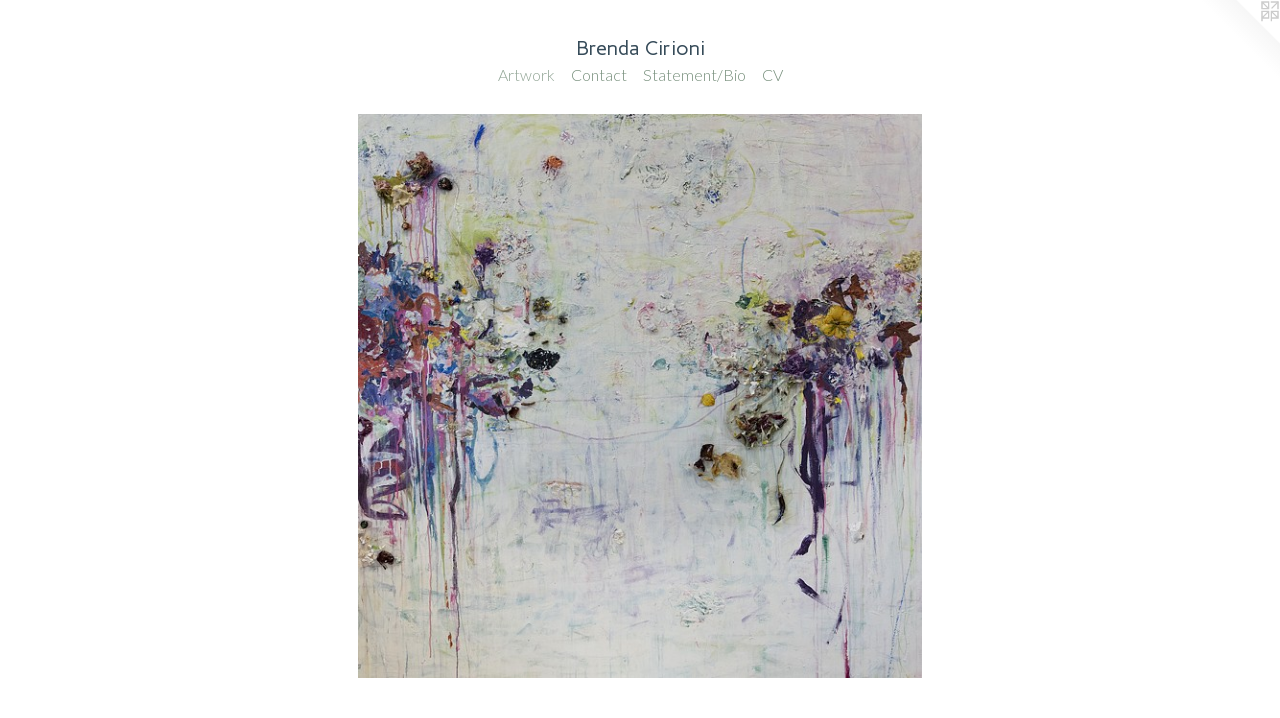

--- FILE ---
content_type: text/html;charset=utf-8
request_url: https://brendacirioniart.com/section/207528.html
body_size: 5838
content:
<!doctype html><html class="no-js has-text-after-previews p-section mobile-title-align--center has-mobile-menu-icon--left l-simple p-museum has-text-next-to-previews mobile-menu-align--center has-text-before-previews "><head><meta charset="utf-8" /><meta content="IE=edge" http-equiv="X-UA-Compatible" /><meta http-equiv="X-OPP-Site-Id" content="26528" /><meta http-equiv="X-OPP-Revision" content="2840" /><meta http-equiv="X-OPP-Locke-Environment" content="production" /><meta http-equiv="X-OPP-Locke-Release" content="v0.0.141" /><title>Brenda Cirioni</title><link rel="canonical" href="https://brendacirioniart.com/section/207528.html" /><meta content="website" property="og:type" /><meta property="og:url" content="https://brendacirioniart.com/section/207528.html" /><meta property="og:title" content="Artwork" /><meta content="width=device-width, initial-scale=1" name="viewport" /><link type="text/css" rel="stylesheet" href="//cdnjs.cloudflare.com/ajax/libs/normalize/3.0.2/normalize.min.css" /><link type="text/css" rel="stylesheet" media="only all" href="//maxcdn.bootstrapcdn.com/font-awesome/4.3.0/css/font-awesome.min.css" /><link type="text/css" rel="stylesheet" media="not all and (min-device-width: 600px) and (min-device-height: 600px)" href="/release/locke/production/v0.0.141/css/small.css" /><link type="text/css" rel="stylesheet" media="only all and (min-device-width: 600px) and (min-device-height: 600px)" href="/release/locke/production/v0.0.141/css/large-simple.css" /><link type="text/css" rel="stylesheet" media="not all and (min-device-width: 600px) and (min-device-height: 600px)" href="/r17696257690000002840/css/small-site.css" /><link type="text/css" rel="stylesheet" media="only all and (min-device-width: 600px) and (min-device-height: 600px)" href="/r17696257690000002840/css/large-site.css" /><link type="text/css" rel="stylesheet" media="only all and (min-device-width: 600px) and (min-device-height: 600px)" href="//fonts.googleapis.com/css?family=Actor:400" /><link type="text/css" rel="stylesheet" media="only all and (min-device-width: 600px) and (min-device-height: 600px)" href="//fonts.googleapis.com/css?family=Lato:300" /><link type="text/css" rel="stylesheet" media="only all and (min-device-width: 600px) and (min-device-height: 600px)" href="//fonts.googleapis.com/css?family=Carme:400" /><link type="text/css" rel="stylesheet" media="not all and (min-device-width: 600px) and (min-device-height: 600px)" href="//fonts.googleapis.com/css?family=Lato:300&amp;text=MENUHomeArtwkCnacS%2FBiV" /><link type="text/css" rel="stylesheet" media="not all and (min-device-width: 600px) and (min-device-height: 600px)" href="//fonts.googleapis.com/css?family=Carme:400&amp;text=Brenda%20Cio" /><script>window.OPP = window.OPP || {};
OPP.modernMQ = 'only all';
OPP.smallMQ = 'not all and (min-device-width: 600px) and (min-device-height: 600px)';
OPP.largeMQ = 'only all and (min-device-width: 600px) and (min-device-height: 600px)';
OPP.downURI = '/x/5/2/8/26528/.down';
OPP.gracePeriodURI = '/x/5/2/8/26528/.grace_period';
OPP.imgL = function (img) {
  !window.lazySizes && img.onerror();
};
OPP.imgE = function (img) {
  img.onerror = img.onload = null;
  img.src = img.getAttribute('data-src');
  //img.srcset = img.getAttribute('data-srcset');
};</script><script src="/release/locke/production/v0.0.141/js/modernizr.js"></script><script src="/release/locke/production/v0.0.141/js/masonry.js"></script><script src="/release/locke/production/v0.0.141/js/respimage.js"></script><script src="/release/locke/production/v0.0.141/js/ls.aspectratio.js"></script><script src="/release/locke/production/v0.0.141/js/lazysizes.js"></script><script src="/release/locke/production/v0.0.141/js/large.js"></script><script>if (!Modernizr.mq('only all')) { document.write('<link type="text/css" rel="stylesheet" href="/release/locke/production/v0.0.141/css/minimal.css">') }</script><meta name="google-site-verification" content="MQiqPIOmV26tg8bpNjVYr5SQP8H1owzuSGsowBN5jaE" /></head><body><a class=" logo hidden--small" href="http://otherpeoplespixels.com/ref/brendacirioniart.com" title="Website by OtherPeoplesPixels" target="_blank"></a><header id="header"><a class=" site-title" href="/home.html"><span class=" site-title-text u-break-word">Brenda Cirioni</span><div class=" site-title-media"></div></a><a id="mobile-menu-icon" class="mobile-menu-icon hidden--no-js hidden--large"><svg viewBox="0 0 21 17" width="21" height="17" fill="currentColor"><rect x="0" y="0" width="21" height="3" rx="0"></rect><rect x="0" y="7" width="21" height="3" rx="0"></rect><rect x="0" y="14" width="21" height="3" rx="0"></rect></svg></a></header><nav class=" hidden--large"><ul class=" site-nav"><li class="nav-item nav-home "><a class="nav-link " href="/home.html">Home</a></li><li class="d0 nav-divider hidden--small"></li><li class="nav-item expanded nav-museum "><a class="selected nav-link " href="/section/207528.html">Artwork</a><ul><li class="nav-item expanded nav-museum "><a class="nav-link " href="/section/522958-New.html">New </a><ul><li class="nav-gallery nav-item "><a class="nav-link " href="/section/546608-Field%20Notes.html">Field Notes</a></li><li class="nav-gallery nav-item "><a class="nav-link " href="/section/5229580000000.html">More New </a></li></ul></li><li class="nav-item expanded nav-museum "><a class="nav-link " href="/section/521323-Water%20Garden%20.html">Water Garden</a><ul><li class="nav-gallery nav-item "><a class="nav-link " href="/section/480498-Garden%20.html">Garden</a></li><li class="nav-gallery nav-item "><a class="nav-link " href="/section/5213230000000.html">More Water Garden</a></li></ul></li><li class="nav-gallery nav-item expanded "><a class="nav-link " href="/section/503458-Summer.html">Summer</a></li><li class="nav-gallery nav-item expanded "><a class="nav-link " href="/section/477895-Mazama.html">Mazama</a></li><li class="nav-gallery nav-item expanded "><a class="nav-link " href="/section/255059-Barns.html">Barns
</a></li><li class="nav-gallery nav-item expanded "><a class="nav-link " href="/section/426716-Dream%20House%20.html">Dream House </a></li><li class="nav-gallery nav-item expanded "><a class="nav-link " href="/section/217334-Sold.html">Sold</a></li><li class="nav-gallery nav-item expanded "><a class="nav-link " href="/section/453292-Small%20.html">Small </a></li><li class="nav-gallery nav-item expanded "><a class="nav-link " href="/section/537365-Commissions.html">Commissions</a></li><li class="nav-item expanded nav-museum "><a class="nav-link " href="/section/217234-Archives.html">Archives</a><ul><li class="nav-gallery nav-item "><a class="nav-link " href="/section/377903-Marsh%20and%20River%20Series.html">Marsh and River Series</a></li><li class="nav-gallery nav-item "><a class="nav-link " href="/section/2172340000000.html">More Archives</a></li></ul></li></ul></li><li class="nav-item nav-contact "><a class="nav-link " href="/contact.html">Contact</a></li><li class="nav-flex1 nav-item "><a class="nav-link " href="/page/1-STATEMENT%2fBIO.html">Statement/Bio</a></li><li class="nav-news nav-item "><a class="nav-link " href="/news.html">CV</a></li></ul></nav><div class=" content"><nav class=" hidden--small" id="nav"><header><a class=" site-title" href="/home.html"><span class=" site-title-text u-break-word">Brenda Cirioni</span><div class=" site-title-media"></div></a></header><ul class=" site-nav"><li class="nav-item nav-home "><a class="nav-link " href="/home.html">Home</a></li><li class="d0 nav-divider hidden--small"></li><li class="nav-item expanded nav-museum "><a class="selected nav-link " href="/section/207528.html">Artwork</a><ul><li class="nav-item expanded nav-museum "><a class="nav-link " href="/section/522958-New.html">New </a><ul><li class="nav-gallery nav-item "><a class="nav-link " href="/section/546608-Field%20Notes.html">Field Notes</a></li><li class="nav-gallery nav-item "><a class="nav-link " href="/section/5229580000000.html">More New </a></li></ul></li><li class="nav-item expanded nav-museum "><a class="nav-link " href="/section/521323-Water%20Garden%20.html">Water Garden</a><ul><li class="nav-gallery nav-item "><a class="nav-link " href="/section/480498-Garden%20.html">Garden</a></li><li class="nav-gallery nav-item "><a class="nav-link " href="/section/5213230000000.html">More Water Garden</a></li></ul></li><li class="nav-gallery nav-item expanded "><a class="nav-link " href="/section/503458-Summer.html">Summer</a></li><li class="nav-gallery nav-item expanded "><a class="nav-link " href="/section/477895-Mazama.html">Mazama</a></li><li class="nav-gallery nav-item expanded "><a class="nav-link " href="/section/255059-Barns.html">Barns
</a></li><li class="nav-gallery nav-item expanded "><a class="nav-link " href="/section/426716-Dream%20House%20.html">Dream House </a></li><li class="nav-gallery nav-item expanded "><a class="nav-link " href="/section/217334-Sold.html">Sold</a></li><li class="nav-gallery nav-item expanded "><a class="nav-link " href="/section/453292-Small%20.html">Small </a></li><li class="nav-gallery nav-item expanded "><a class="nav-link " href="/section/537365-Commissions.html">Commissions</a></li><li class="nav-item expanded nav-museum "><a class="nav-link " href="/section/217234-Archives.html">Archives</a><ul><li class="nav-gallery nav-item "><a class="nav-link " href="/section/377903-Marsh%20and%20River%20Series.html">Marsh and River Series</a></li><li class="nav-gallery nav-item "><a class="nav-link " href="/section/2172340000000.html">More Archives</a></li></ul></li></ul></li><li class="nav-item nav-contact "><a class="nav-link " href="/contact.html">Contact</a></li><li class="nav-flex1 nav-item "><a class="nav-link " href="/page/1-STATEMENT%2fBIO.html">Statement/Bio</a></li><li class="nav-news nav-item "><a class="nav-link " href="/news.html">CV</a></li></ul><footer><div class=" copyright">© BRENDA CIRIONI</div><div class=" credit"><a href="http://otherpeoplespixels.com/ref/brendacirioniart.com" target="_blank">Website by OtherPeoplesPixels</a></div></footer></nav><main id="main"><div class=" page"><script src="/release/locke/production/v0.0.141/js/gallery.js"></script><h1 class="section-title title"><span class="root title-segment">Artwork</span></h1><div class=" previews"><div id="preview-0" class="subfolder preview image media-and-info"><a class=" media" href="/section/522958-New.html"><div class=" preview-image ratio-box rb-auto"><div class="tb-dark text-box tb-hover tb-screen hidden--small"><div class=" tb-inner"><span class=" u-underline">New</span></div><svg class=" tb-mask" fill="transparent" width="100%" height="100%"><image width="100%" height="100%" id="preview-0-tb-mask-image" xlink:href="data:image/svg+xml;charset=UTF-8,%3Csvg%20xmlns%3D%27http%3A%2F%2Fwww.w3.org%2F2000%2Fsvg%27%20viewbox%3D%270%200%201200%201200%27%20width%3D%271200px%27%20height%3D%271200px%27%3E%3C%2Fsvg%3E" href="data:image/svg+xml;charset=UTF-8,%3Csvg%20xmlns%3D%27http%3A%2F%2Fwww.w3.org%2F2000%2Fsvg%27%20viewbox%3D%270%200%201200%201200%27%20width%3D%271200px%27%20height%3D%271200px%27%3E%3C%2Fsvg%3E" preserveAspectRatio="none"></image><rect width="100%" height="100%"></rect></svg></div><img onerror="OPP.imgE(this);" alt="New" data-srcset="//img-cache.oppcdn.com/img/v1.0/s:26528/t:QkxBTksrVEVYVCtIRVJF/p:12/g:tl/o:2.5/a:50/q:90/1200x1200-PnOsfbeNzCkOzCg9.jpg/1200x1200/5f7575990e759df332cc1c756139e852.jpg 1200w,
//img-cache.oppcdn.com/img/v1.0/s:26528/t:QkxBTksrVEVYVCtIRVJF/p:12/g:tl/o:2.5/a:50/q:90/984x4096-PnOsfbeNzCkOzCg9.jpg/984x984/a14ef83e91971b9f672053cced5104d2.jpg 984w,
//img-cache.oppcdn.com/img/v1.0/s:26528/t:QkxBTksrVEVYVCtIRVJF/p:12/g:tl/o:2.5/a:50/q:90/1640x830-PnOsfbeNzCkOzCg9.jpg/830x830/33b8642eea5432c0190c32da19bca264.jpg 830w,
//img-cache.oppcdn.com/img/v1.0/s:26528/t:QkxBTksrVEVYVCtIRVJF/p:12/g:tl/o:2.5/a:50/q:90/1400x720-PnOsfbeNzCkOzCg9.jpg/720x720/ecb7a4d8c82a07ccb0a54b9fb8652705.jpg 720w,
//img-cache.oppcdn.com/img/v1.0/s:26528/t:QkxBTksrVEVYVCtIRVJF/p:12/g:tl/o:2.5/a:50/q:90/640x4096-PnOsfbeNzCkOzCg9.jpg/640x640/249ebbf4cda88edb14121c21d2f33611.jpg 640w,
//img-cache.oppcdn.com/img/v1.0/s:26528/t:QkxBTksrVEVYVCtIRVJF/p:12/g:tl/o:2.5/a:50/q:90/984x588-PnOsfbeNzCkOzCg9.jpg/588x588/1997213ec208459aaf9216e3d250cd24.jpg 588w,
//img-cache.oppcdn.com/fixed/26528/assets/PnOsfbeNzCkOzCg9.jpg 480w" src="data:image/svg+xml;charset=UTF-8,%3Csvg%20xmlns%3D%27http%3A%2F%2Fwww.w3.org%2F2000%2Fsvg%27%20viewbox%3D%270%200%201200%201200%27%20width%3D%271200px%27%20height%3D%271200px%27%3E%3C%2Fsvg%3E" onload="OPP.imgL(this);" data-tb-mask-image-id="preview-0-tb-mask-image" data-sizes="auto" class="u-img lazyload hidden--no-js " data-src="//img-cache.oppcdn.com/fixed/26528/assets/PnOsfbeNzCkOzCg9.jpg" data-aspectratio="1200/1200" /><noscript><img class="u-img " alt="New" src="//img-cache.oppcdn.com/fixed/26528/assets/PnOsfbeNzCkOzCg9.jpg" /></noscript></div></a><div class="hidden--large info border-color"><div class=" wall-text border-color"><div class=" wt-item wt-title"><a href="/section/522958-New.html">New</a></div></div></div></div><div id="preview-1" class="subfolder preview image media-and-info"><a class=" media" href="/section/521323-Water%20Garden%20.html"><div class=" preview-image ratio-box rb-auto"><div class="tb-dark text-box tb-hover tb-screen hidden--small"><div class=" tb-inner"><span class=" u-underline">Water Garden </span></div><svg class=" tb-mask" fill="transparent" width="100%" height="100%"><image width="100%" height="100%" id="preview-1-tb-mask-image" xlink:href="data:image/svg+xml;charset=UTF-8,%3Csvg%20xmlns%3D%27http%3A%2F%2Fwww.w3.org%2F2000%2Fsvg%27%20viewbox%3D%270%200%202591%202555%27%20width%3D%272591px%27%20height%3D%272555px%27%3E%3C%2Fsvg%3E" href="data:image/svg+xml;charset=UTF-8,%3Csvg%20xmlns%3D%27http%3A%2F%2Fwww.w3.org%2F2000%2Fsvg%27%20viewbox%3D%270%200%202591%202555%27%20width%3D%272591px%27%20height%3D%272555px%27%3E%3C%2Fsvg%3E" preserveAspectRatio="none"></image><rect width="100%" height="100%"></rect></svg></div><img onerror="OPP.imgE(this);" alt="Water Garden " data-srcset="//img-cache.oppcdn.com/img/v1.0/s:26528/t:QkxBTksrVEVYVCtIRVJF/p:12/g:tl/o:2.5/a:50/q:90/2591x2555-bpWVp7e2GuDp2Jt7.jpg/2591x2555/0f3c704259b0f08d602a32aaaf7e6347.jpg 2591w,
//img-cache.oppcdn.com/img/v1.0/s:26528/t:QkxBTksrVEVYVCtIRVJF/p:12/g:tl/o:2.5/a:50/q:90/2520x1220-bpWVp7e2GuDp2Jt7.jpg/1237x1220/d190a7c5e0dec63ed634e7b6ff3a2faf.jpg 1237w,
//img-cache.oppcdn.com/img/v1.0/s:26528/t:QkxBTksrVEVYVCtIRVJF/p:12/g:tl/o:2.5/a:50/q:90/984x4096-bpWVp7e2GuDp2Jt7.jpg/984x970/5c17d87a715863d413429a1629ccb08d.jpg 984w,
//img-cache.oppcdn.com/img/v1.0/s:26528/t:QkxBTksrVEVYVCtIRVJF/p:12/g:tl/o:2.5/a:50/q:90/1640x830-bpWVp7e2GuDp2Jt7.jpg/841x830/1a941193d15c362d90550cb3af47f7f1.jpg 841w,
//img-cache.oppcdn.com/img/v1.0/s:26528/t:QkxBTksrVEVYVCtIRVJF/p:12/g:tl/o:2.5/a:50/q:90/1400x720-bpWVp7e2GuDp2Jt7.jpg/730x720/50ed428844a46d1210a8c1bd154f7815.jpg 730w,
//img-cache.oppcdn.com/img/v1.0/s:26528/t:QkxBTksrVEVYVCtIRVJF/p:12/g:tl/o:2.5/a:50/q:90/640x4096-bpWVp7e2GuDp2Jt7.jpg/640x631/381f51d53bb91c6ab5b06d4909c10cc6.jpg 640w,
//img-cache.oppcdn.com/img/v1.0/s:26528/t:QkxBTksrVEVYVCtIRVJF/p:12/g:tl/o:2.5/a:50/q:90/984x588-bpWVp7e2GuDp2Jt7.jpg/596x588/539c445a70c99386f9161ff82a15f16c.jpg 596w,
//img-cache.oppcdn.com/fixed/26528/assets/bpWVp7e2GuDp2Jt7.jpg 486w" src="data:image/svg+xml;charset=UTF-8,%3Csvg%20xmlns%3D%27http%3A%2F%2Fwww.w3.org%2F2000%2Fsvg%27%20viewbox%3D%270%200%202591%202555%27%20width%3D%272591px%27%20height%3D%272555px%27%3E%3C%2Fsvg%3E" onload="OPP.imgL(this);" data-tb-mask-image-id="preview-1-tb-mask-image" data-sizes="auto" class="u-img lazyload hidden--no-js " data-src="//img-cache.oppcdn.com/fixed/26528/assets/bpWVp7e2GuDp2Jt7.jpg" data-aspectratio="2591/2555" /><noscript><img class="u-img " alt="Water Garden " src="//img-cache.oppcdn.com/fixed/26528/assets/bpWVp7e2GuDp2Jt7.jpg" /></noscript></div></a><div class="hidden--large info border-color"><div class=" wall-text border-color"><div class=" wt-item wt-title"><a href="/section/521323-Water%20Garden%20.html">Water Garden </a></div></div></div></div><div id="preview-2" class="subfolder preview image media-and-info"><a class=" media" href="/section/503458-Summer.html"><div class=" preview-image ratio-box rb-auto"><div class="tb-dark text-box tb-hover tb-screen hidden--small"><div class=" tb-inner"><span class=" u-underline">Summer</span></div><svg class=" tb-mask" fill="transparent" width="100%" height="100%"><image width="100%" height="100%" id="preview-2-tb-mask-image" xlink:href="data:image/svg+xml;charset=UTF-8,%3Csvg%20xmlns%3D%27http%3A%2F%2Fwww.w3.org%2F2000%2Fsvg%27%20viewbox%3D%270%200%202171%202189%27%20width%3D%272171px%27%20height%3D%272189px%27%3E%3C%2Fsvg%3E" href="data:image/svg+xml;charset=UTF-8,%3Csvg%20xmlns%3D%27http%3A%2F%2Fwww.w3.org%2F2000%2Fsvg%27%20viewbox%3D%270%200%202171%202189%27%20width%3D%272171px%27%20height%3D%272189px%27%3E%3C%2Fsvg%3E" preserveAspectRatio="none"></image><rect width="100%" height="100%"></rect></svg></div><img onerror="OPP.imgE(this);" alt="Summer" data-srcset="//img-cache.oppcdn.com/img/v1.0/s:26528/t:QkxBTksrVEVYVCtIRVJF/p:12/g:tl/o:2.5/a:50/q:90/2171x2189-aAt15WQLD1OcHPas.jpg/2171x2189/787e6e32e3222713012905fe2b2aa43c.jpg 2171w,
//img-cache.oppcdn.com/img/v1.0/s:26528/t:QkxBTksrVEVYVCtIRVJF/p:12/g:tl/o:2.5/a:50/q:90/2520x1220-aAt15WQLD1OcHPas.jpg/1209x1220/eb201b3aa9b55b999cceca9b535d4299.jpg 1209w,
//img-cache.oppcdn.com/img/v1.0/s:26528/t:QkxBTksrVEVYVCtIRVJF/p:12/g:tl/o:2.5/a:50/q:90/984x4096-aAt15WQLD1OcHPas.jpg/984x992/602a960014a418334a44aeff1d15532f.jpg 984w,
//img-cache.oppcdn.com/img/v1.0/s:26528/t:QkxBTksrVEVYVCtIRVJF/p:12/g:tl/o:2.5/a:50/q:90/1640x830-aAt15WQLD1OcHPas.jpg/823x830/611e0afb953035b6d0dd5d61443908ba.jpg 823w,
//img-cache.oppcdn.com/img/v1.0/s:26528/t:QkxBTksrVEVYVCtIRVJF/p:12/g:tl/o:2.5/a:50/q:90/1400x720-aAt15WQLD1OcHPas.jpg/714x720/af0229f609743235580af351d3ca8fdb.jpg 714w,
//img-cache.oppcdn.com/img/v1.0/s:26528/t:QkxBTksrVEVYVCtIRVJF/p:12/g:tl/o:2.5/a:50/q:90/640x4096-aAt15WQLD1OcHPas.jpg/640x645/ba228afd974390a3ba1cb9e5d757e1f2.jpg 640w,
//img-cache.oppcdn.com/img/v1.0/s:26528/t:QkxBTksrVEVYVCtIRVJF/p:12/g:tl/o:2.5/a:50/q:90/984x588-aAt15WQLD1OcHPas.jpg/583x588/66aad38cd1f466ba2b3623cb68df0463.jpg 583w,
//img-cache.oppcdn.com/fixed/26528/assets/aAt15WQLD1OcHPas.jpg 476w" src="data:image/svg+xml;charset=UTF-8,%3Csvg%20xmlns%3D%27http%3A%2F%2Fwww.w3.org%2F2000%2Fsvg%27%20viewbox%3D%270%200%202171%202189%27%20width%3D%272171px%27%20height%3D%272189px%27%3E%3C%2Fsvg%3E" onload="OPP.imgL(this);" data-tb-mask-image-id="preview-2-tb-mask-image" data-sizes="auto" class="u-img lazyload hidden--no-js " data-src="//img-cache.oppcdn.com/fixed/26528/assets/aAt15WQLD1OcHPas.jpg" data-aspectratio="2171/2189" /><noscript><img class="u-img " alt="Summer" src="//img-cache.oppcdn.com/fixed/26528/assets/aAt15WQLD1OcHPas.jpg" /></noscript></div></a><div class="hidden--large info border-color"><div class=" wall-text border-color"><div class=" wt-item wt-title"><a href="/section/503458-Summer.html">Summer</a></div></div></div></div><div id="preview-3" class="subfolder preview image media-and-info"><a class=" media" href="/section/477895-Mazama.html"><div class=" preview-image ratio-box rb-auto"><div class="tb-dark text-box tb-hover tb-screen hidden--small"><div class=" tb-inner"><span class=" u-underline">Mazama</span></div><svg class=" tb-mask" fill="transparent" width="100%" height="100%"><image width="100%" height="100%" id="preview-3-tb-mask-image" xlink:href="data:image/svg+xml;charset=UTF-8,%3Csvg%20xmlns%3D%27http%3A%2F%2Fwww.w3.org%2F2000%2Fsvg%27%20viewbox%3D%270%200%20660%20656%27%20width%3D%27660px%27%20height%3D%27656px%27%3E%3C%2Fsvg%3E" href="data:image/svg+xml;charset=UTF-8,%3Csvg%20xmlns%3D%27http%3A%2F%2Fwww.w3.org%2F2000%2Fsvg%27%20viewbox%3D%270%200%20660%20656%27%20width%3D%27660px%27%20height%3D%27656px%27%3E%3C%2Fsvg%3E" preserveAspectRatio="none"></image><rect width="100%" height="100%"></rect></svg></div><img onerror="OPP.imgE(this);" alt="Mazama" data-srcset="//img-cache.oppcdn.com/img/v1.0/s:26528/t:QkxBTksrVEVYVCtIRVJF/p:12/g:tl/o:2.5/a:50/q:90/660x656-ObKiGTktnT6Qar8n.jpg/660x656/86e91277281ab31623f2c18a4bda8239.jpg 660w,
//img-cache.oppcdn.com/img/v1.0/s:26528/t:QkxBTksrVEVYVCtIRVJF/p:12/g:tl/o:2.5/a:50/q:90/640x4096-ObKiGTktnT6Qar8n.jpg/640x636/73604fa220ba64306d7352f8c79a118e.jpg 640w,
//img-cache.oppcdn.com/img/v1.0/s:26528/t:QkxBTksrVEVYVCtIRVJF/p:12/g:tl/o:2.5/a:50/q:90/984x588-ObKiGTktnT6Qar8n.jpg/591x588/63b32805c4864b4a5413805c94013b83.jpg 591w,
//img-cache.oppcdn.com/fixed/26528/assets/ObKiGTktnT6Qar8n.jpg 482w" src="data:image/svg+xml;charset=UTF-8,%3Csvg%20xmlns%3D%27http%3A%2F%2Fwww.w3.org%2F2000%2Fsvg%27%20viewbox%3D%270%200%20660%20656%27%20width%3D%27660px%27%20height%3D%27656px%27%3E%3C%2Fsvg%3E" onload="OPP.imgL(this);" data-tb-mask-image-id="preview-3-tb-mask-image" data-sizes="auto" class="u-img lazyload hidden--no-js " data-src="//img-cache.oppcdn.com/fixed/26528/assets/ObKiGTktnT6Qar8n.jpg" data-aspectratio="660/656" /><noscript><img class="u-img " alt="Mazama" src="//img-cache.oppcdn.com/fixed/26528/assets/ObKiGTktnT6Qar8n.jpg" /></noscript></div></a><div class="hidden--large info border-color"><div class=" wall-text border-color"><div class=" wt-item wt-title"><a href="/section/477895-Mazama.html">Mazama</a></div></div></div></div><div id="preview-4" class="subfolder preview image media-and-info"><a class=" media" href="/section/255059-Barns.html"><div class=" preview-image ratio-box rb-auto"><div class="tb-dark text-box tb-hover tb-screen hidden--small"><div class=" tb-inner"><span class=" u-underline">Barns
</span></div><svg class=" tb-mask" fill="transparent" width="100%" height="100%"><image width="100%" height="100%" id="preview-4-tb-mask-image" xlink:href="data:image/svg+xml;charset=UTF-8,%3Csvg%20xmlns%3D%27http%3A%2F%2Fwww.w3.org%2F2000%2Fsvg%27%20viewbox%3D%270%200%203818%203810%27%20width%3D%273818px%27%20height%3D%273810px%27%3E%3C%2Fsvg%3E" href="data:image/svg+xml;charset=UTF-8,%3Csvg%20xmlns%3D%27http%3A%2F%2Fwww.w3.org%2F2000%2Fsvg%27%20viewbox%3D%270%200%203818%203810%27%20width%3D%273818px%27%20height%3D%273810px%27%3E%3C%2Fsvg%3E" preserveAspectRatio="none"></image><rect width="100%" height="100%"></rect></svg></div><img onerror="OPP.imgE(this);" alt="Barns
" data-srcset="//img-cache.oppcdn.com/img/v1.0/s:26528/t:QkxBTksrVEVYVCtIRVJF/p:12/g:tl/o:2.5/a:50/q:90/3818x3810-J8fRIb22eDKxnoZ2.jpg/3818x3810/49491d0ffa7ad24227d31a6a0914df91.jpg 3818w,
//img-cache.oppcdn.com/img/v1.0/s:26528/t:QkxBTksrVEVYVCtIRVJF/p:12/g:tl/o:2.5/a:50/q:90/2520x1220-J8fRIb22eDKxnoZ2.jpg/1222x1220/e5119c35e0cce96e81da1a74aa3f82a7.jpg 1222w,
//img-cache.oppcdn.com/img/v1.0/s:26528/t:QkxBTksrVEVYVCtIRVJF/p:12/g:tl/o:2.5/a:50/q:90/984x4096-J8fRIb22eDKxnoZ2.jpg/984x981/155646ea07802f63bbe38a79a6551696.jpg 984w,
//img-cache.oppcdn.com/img/v1.0/s:26528/t:QkxBTksrVEVYVCtIRVJF/p:12/g:tl/o:2.5/a:50/q:90/1640x830-J8fRIb22eDKxnoZ2.jpg/831x830/6c817d865d7fc0212f3d3660ac06c9d1.jpg 831w,
//img-cache.oppcdn.com/img/v1.0/s:26528/t:QkxBTksrVEVYVCtIRVJF/p:12/g:tl/o:2.5/a:50/q:90/1400x720-J8fRIb22eDKxnoZ2.jpg/721x720/fd6cb9fe1fb207cb7d25bc7dcfd269f1.jpg 721w,
//img-cache.oppcdn.com/img/v1.0/s:26528/t:QkxBTksrVEVYVCtIRVJF/p:12/g:tl/o:2.5/a:50/q:90/640x4096-J8fRIb22eDKxnoZ2.jpg/640x638/5917a77fa1a560983dfbea2ec85be727.jpg 640w,
//img-cache.oppcdn.com/img/v1.0/s:26528/t:QkxBTksrVEVYVCtIRVJF/p:12/g:tl/o:2.5/a:50/q:90/984x588-J8fRIb22eDKxnoZ2.jpg/589x588/3883fe8787f0f3cbccfaa585b2286175.jpg 589w,
//img-cache.oppcdn.com/fixed/26528/assets/J8fRIb22eDKxnoZ2.jpg 481w" src="data:image/svg+xml;charset=UTF-8,%3Csvg%20xmlns%3D%27http%3A%2F%2Fwww.w3.org%2F2000%2Fsvg%27%20viewbox%3D%270%200%203818%203810%27%20width%3D%273818px%27%20height%3D%273810px%27%3E%3C%2Fsvg%3E" onload="OPP.imgL(this);" data-tb-mask-image-id="preview-4-tb-mask-image" data-sizes="auto" class="u-img lazyload hidden--no-js " data-src="//img-cache.oppcdn.com/fixed/26528/assets/J8fRIb22eDKxnoZ2.jpg" data-aspectratio="3818/3810" /><noscript><img class="u-img " alt="Barns
" src="//img-cache.oppcdn.com/fixed/26528/assets/J8fRIb22eDKxnoZ2.jpg" /></noscript></div></a><div class="hidden--large info border-color"><div class=" wall-text border-color"><div class="is-multi-line wt-item wt-title"><a href="/section/255059-Barns.html">Barns<br /></a></div></div></div></div><div id="preview-5" class="subfolder preview image media-and-info"><a class=" media" href="/section/426716-Dream%20House%20.html"><div class=" preview-image ratio-box rb-auto"><div class="tb-dark text-box tb-hover tb-screen hidden--small"><div class=" tb-inner"><span class=" u-underline">Dream House </span></div><svg class=" tb-mask" fill="transparent" width="100%" height="100%"><image width="100%" height="100%" id="preview-5-tb-mask-image" xlink:href="data:image/svg+xml;charset=UTF-8,%3Csvg%20xmlns%3D%27http%3A%2F%2Fwww.w3.org%2F2000%2Fsvg%27%20viewbox%3D%270%200%201686%201706%27%20width%3D%271686px%27%20height%3D%271706px%27%3E%3C%2Fsvg%3E" href="data:image/svg+xml;charset=UTF-8,%3Csvg%20xmlns%3D%27http%3A%2F%2Fwww.w3.org%2F2000%2Fsvg%27%20viewbox%3D%270%200%201686%201706%27%20width%3D%271686px%27%20height%3D%271706px%27%3E%3C%2Fsvg%3E" preserveAspectRatio="none"></image><rect width="100%" height="100%"></rect></svg></div><img onerror="OPP.imgE(this);" alt="Dream House " data-srcset="//img-cache.oppcdn.com/img/v1.0/s:26528/t:QkxBTksrVEVYVCtIRVJF/p:12/g:tl/o:2.5/a:50/q:90/1686x1706-SWCdwCksy6XTnrvJ.jpg/1686x1706/b6d0c0cd180566cd1f305ecc2f2ac602.jpg 1686w,
//img-cache.oppcdn.com/img/v1.0/s:26528/t:QkxBTksrVEVYVCtIRVJF/p:12/g:tl/o:2.5/a:50/q:90/2520x1220-SWCdwCksy6XTnrvJ.jpg/1205x1220/22cb1168fa618e7b19e8c30277e012f3.jpg 1205w,
//img-cache.oppcdn.com/img/v1.0/s:26528/t:QkxBTksrVEVYVCtIRVJF/p:12/g:tl/o:2.5/a:50/q:90/984x4096-SWCdwCksy6XTnrvJ.jpg/984x995/24a1d44ae3afebb3a13984266816ea1e.jpg 984w,
//img-cache.oppcdn.com/img/v1.0/s:26528/t:QkxBTksrVEVYVCtIRVJF/p:12/g:tl/o:2.5/a:50/q:90/1640x830-SWCdwCksy6XTnrvJ.jpg/820x830/ff219f00dea6e15a2176def6741b7f0d.jpg 820w,
//img-cache.oppcdn.com/img/v1.0/s:26528/t:QkxBTksrVEVYVCtIRVJF/p:12/g:tl/o:2.5/a:50/q:90/1400x720-SWCdwCksy6XTnrvJ.jpg/711x720/366d191415efbc1dff80c88dcdca5604.jpg 711w,
//img-cache.oppcdn.com/img/v1.0/s:26528/t:QkxBTksrVEVYVCtIRVJF/p:12/g:tl/o:2.5/a:50/q:90/640x4096-SWCdwCksy6XTnrvJ.jpg/640x647/3d7f2ae9568ea14cd35bbbcdd3edb1e8.jpg 640w,
//img-cache.oppcdn.com/img/v1.0/s:26528/t:QkxBTksrVEVYVCtIRVJF/p:12/g:tl/o:2.5/a:50/q:90/984x588-SWCdwCksy6XTnrvJ.jpg/581x588/08e54acd921480c4d92f9199c9b0e5bb.jpg 581w,
//img-cache.oppcdn.com/fixed/26528/assets/SWCdwCksy6XTnrvJ.jpg 474w" src="data:image/svg+xml;charset=UTF-8,%3Csvg%20xmlns%3D%27http%3A%2F%2Fwww.w3.org%2F2000%2Fsvg%27%20viewbox%3D%270%200%201686%201706%27%20width%3D%271686px%27%20height%3D%271706px%27%3E%3C%2Fsvg%3E" onload="OPP.imgL(this);" data-tb-mask-image-id="preview-5-tb-mask-image" data-sizes="auto" class="u-img lazyload hidden--no-js " data-src="//img-cache.oppcdn.com/fixed/26528/assets/SWCdwCksy6XTnrvJ.jpg" data-aspectratio="1686/1706" /><noscript><img class="u-img " alt="Dream House " src="//img-cache.oppcdn.com/fixed/26528/assets/SWCdwCksy6XTnrvJ.jpg" /></noscript></div></a><div class="hidden--large info border-color"><div class=" wall-text border-color"><div class=" wt-item wt-title"><a href="/section/426716-Dream%20House%20.html">Dream House </a></div></div></div></div><div id="preview-6" class="subfolder preview image media-and-info"><a class=" media" href="/section/217334-Sold.html"><div class=" preview-image ratio-box rb-auto"><div class="tb-dark text-box tb-hover tb-screen hidden--small"><div class=" tb-inner"><span class=" u-underline">Sold</span></div><svg class=" tb-mask" fill="transparent" width="100%" height="100%"><image width="100%" height="100%" id="preview-6-tb-mask-image" xlink:href="data:image/svg+xml;charset=UTF-8,%3Csvg%20xmlns%3D%27http%3A%2F%2Fwww.w3.org%2F2000%2Fsvg%27%20viewbox%3D%270%200%201352%201673%27%20width%3D%271352px%27%20height%3D%271673px%27%3E%3C%2Fsvg%3E" href="data:image/svg+xml;charset=UTF-8,%3Csvg%20xmlns%3D%27http%3A%2F%2Fwww.w3.org%2F2000%2Fsvg%27%20viewbox%3D%270%200%201352%201673%27%20width%3D%271352px%27%20height%3D%271673px%27%3E%3C%2Fsvg%3E" preserveAspectRatio="none"></image><rect width="100%" height="100%"></rect></svg></div><img onerror="OPP.imgE(this);" alt="Sold" data-srcset="//img-cache.oppcdn.com/img/v1.0/s:26528/t:QkxBTksrVEVYVCtIRVJF/p:12/g:tl/o:2.5/a:50/q:90/1352x1673-K9XEK7MeqAgea5nO.jpg/1352x1673/4a34b85e50e2dbab53c49a0a54634a63.jpg 1352w,
//img-cache.oppcdn.com/img/v1.0/s:26528/t:QkxBTksrVEVYVCtIRVJF/p:12/g:tl/o:2.5/a:50/q:90/2520x1220-K9XEK7MeqAgea5nO.jpg/985x1220/e583afbd1696df217d3cd6de885ea1ee.jpg 985w,
//img-cache.oppcdn.com/img/v1.0/s:26528/t:QkxBTksrVEVYVCtIRVJF/p:12/g:tl/o:2.5/a:50/q:90/984x4096-K9XEK7MeqAgea5nO.jpg/984x1217/eda4ca1acb51f6b08ade59f2339a2b9e.jpg 984w,
//img-cache.oppcdn.com/img/v1.0/s:26528/t:QkxBTksrVEVYVCtIRVJF/p:12/g:tl/o:2.5/a:50/q:90/1640x830-K9XEK7MeqAgea5nO.jpg/670x830/1800d128bb48069c3f5b52022079b8df.jpg 670w,
//img-cache.oppcdn.com/img/v1.0/s:26528/t:QkxBTksrVEVYVCtIRVJF/p:12/g:tl/o:2.5/a:50/q:90/640x4096-K9XEK7MeqAgea5nO.jpg/640x791/b253f37bb49db56a67034dc52e4cf669.jpg 640w,
//img-cache.oppcdn.com/img/v1.0/s:26528/t:QkxBTksrVEVYVCtIRVJF/p:12/g:tl/o:2.5/a:50/q:90/1400x720-K9XEK7MeqAgea5nO.jpg/581x720/214a02d00f12892f8c81de56c3c54c8d.jpg 581w,
//img-cache.oppcdn.com/img/v1.0/s:26528/t:QkxBTksrVEVYVCtIRVJF/p:12/g:tl/o:2.5/a:50/q:90/984x588-K9XEK7MeqAgea5nO.jpg/475x588/3aeccd250ffc32620234d36c7416e527.jpg 475w,
//img-cache.oppcdn.com/fixed/26528/assets/K9XEK7MeqAgea5nO.jpg 387w" src="data:image/svg+xml;charset=UTF-8,%3Csvg%20xmlns%3D%27http%3A%2F%2Fwww.w3.org%2F2000%2Fsvg%27%20viewbox%3D%270%200%201352%201673%27%20width%3D%271352px%27%20height%3D%271673px%27%3E%3C%2Fsvg%3E" onload="OPP.imgL(this);" data-tb-mask-image-id="preview-6-tb-mask-image" data-sizes="auto" class="u-img lazyload hidden--no-js " data-src="//img-cache.oppcdn.com/fixed/26528/assets/K9XEK7MeqAgea5nO.jpg" data-aspectratio="1352/1673" /><noscript><img class="u-img " alt="Sold" src="//img-cache.oppcdn.com/fixed/26528/assets/K9XEK7MeqAgea5nO.jpg" /></noscript></div></a><div class="hidden--large info border-color"><div class=" wall-text border-color"><div class=" wt-item wt-title"><a href="/section/217334-Sold.html">Sold</a></div></div></div></div><div id="preview-7" class="subfolder preview image media-and-info"><a class=" media" href="/section/453292-Small%20.html"><div class=" preview-image ratio-box rb-auto"><div class="tb-dark text-box tb-hover tb-screen hidden--small"><div class=" tb-inner"><span class=" u-underline">Small </span></div><svg class=" tb-mask" fill="transparent" width="100%" height="100%"><image width="100%" height="100%" id="preview-7-tb-mask-image" xlink:href="data:image/svg+xml;charset=UTF-8,%3Csvg%20xmlns%3D%27http%3A%2F%2Fwww.w3.org%2F2000%2Fsvg%27%20viewbox%3D%270%200%202223%202223%27%20width%3D%272223px%27%20height%3D%272223px%27%3E%3C%2Fsvg%3E" href="data:image/svg+xml;charset=UTF-8,%3Csvg%20xmlns%3D%27http%3A%2F%2Fwww.w3.org%2F2000%2Fsvg%27%20viewbox%3D%270%200%202223%202223%27%20width%3D%272223px%27%20height%3D%272223px%27%3E%3C%2Fsvg%3E" preserveAspectRatio="none"></image><rect width="100%" height="100%"></rect></svg></div><img onerror="OPP.imgE(this);" alt="Small " data-srcset="//img-cache.oppcdn.com/img/v1.0/s:26528/t:QkxBTksrVEVYVCtIRVJF/p:12/g:tl/o:2.5/a:50/q:90/2223x2223-idovPlsZm4fQHtK_.jpg/2223x2223/7583faf9aad8240479586a3b78cc81c9.jpg 2223w,
//img-cache.oppcdn.com/img/v1.0/s:26528/t:QkxBTksrVEVYVCtIRVJF/p:12/g:tl/o:2.5/a:50/q:90/2520x1220-idovPlsZm4fQHtK_.jpg/1220x1220/60fed14366eeb221aa9367ef3c51ce18.jpg 1220w,
//img-cache.oppcdn.com/img/v1.0/s:26528/t:QkxBTksrVEVYVCtIRVJF/p:12/g:tl/o:2.5/a:50/q:90/984x4096-idovPlsZm4fQHtK_.jpg/984x984/747f8378f913a32b0978f5383704bf66.jpg 984w,
//img-cache.oppcdn.com/img/v1.0/s:26528/t:QkxBTksrVEVYVCtIRVJF/p:12/g:tl/o:2.5/a:50/q:90/1640x830-idovPlsZm4fQHtK_.jpg/830x830/1536170819b967c29e26d38c202b1e69.jpg 830w,
//img-cache.oppcdn.com/img/v1.0/s:26528/t:QkxBTksrVEVYVCtIRVJF/p:12/g:tl/o:2.5/a:50/q:90/1400x720-idovPlsZm4fQHtK_.jpg/720x720/f5712bb51b46862ff85796c642667e5e.jpg 720w,
//img-cache.oppcdn.com/img/v1.0/s:26528/t:QkxBTksrVEVYVCtIRVJF/p:12/g:tl/o:2.5/a:50/q:90/640x4096-idovPlsZm4fQHtK_.jpg/640x640/890bb47a682df37b9ee8db2a6716b050.jpg 640w,
//img-cache.oppcdn.com/img/v1.0/s:26528/t:QkxBTksrVEVYVCtIRVJF/p:12/g:tl/o:2.5/a:50/q:90/984x588-idovPlsZm4fQHtK_.jpg/588x588/a074b51c05f9a9e7284d990724d1a6bf.jpg 588w,
//img-cache.oppcdn.com/fixed/26528/assets/idovPlsZm4fQHtK_.jpg 480w" src="data:image/svg+xml;charset=UTF-8,%3Csvg%20xmlns%3D%27http%3A%2F%2Fwww.w3.org%2F2000%2Fsvg%27%20viewbox%3D%270%200%202223%202223%27%20width%3D%272223px%27%20height%3D%272223px%27%3E%3C%2Fsvg%3E" onload="OPP.imgL(this);" data-tb-mask-image-id="preview-7-tb-mask-image" data-sizes="auto" class="u-img lazyload hidden--no-js " data-src="//img-cache.oppcdn.com/fixed/26528/assets/idovPlsZm4fQHtK_.jpg" data-aspectratio="2223/2223" /><noscript><img class="u-img " alt="Small " src="//img-cache.oppcdn.com/fixed/26528/assets/idovPlsZm4fQHtK_.jpg" /></noscript></div></a><div class="hidden--large info border-color"><div class=" wall-text border-color"><div class=" wt-item wt-title"><a href="/section/453292-Small%20.html">Small </a></div></div></div></div><div id="preview-8" class="subfolder preview image media-and-info"><a class=" media" href="/section/537365-Commissions.html"><div class=" preview-image ratio-box rb-auto"><div class="tb-dark text-box tb-hover tb-screen hidden--small"><div class=" tb-inner"><span class=" u-underline">Commissions</span></div><svg class=" tb-mask" fill="transparent" width="100%" height="100%"><image width="100%" height="100%" id="preview-8-tb-mask-image" xlink:href="data:image/svg+xml;charset=UTF-8,%3Csvg%20xmlns%3D%27http%3A%2F%2Fwww.w3.org%2F2000%2Fsvg%27%20viewbox%3D%270%200%203836%202400%27%20width%3D%273836px%27%20height%3D%272400px%27%3E%3C%2Fsvg%3E" href="data:image/svg+xml;charset=UTF-8,%3Csvg%20xmlns%3D%27http%3A%2F%2Fwww.w3.org%2F2000%2Fsvg%27%20viewbox%3D%270%200%203836%202400%27%20width%3D%273836px%27%20height%3D%272400px%27%3E%3C%2Fsvg%3E" preserveAspectRatio="none"></image><rect width="100%" height="100%"></rect></svg></div><img onerror="OPP.imgE(this);" alt="Commissions" data-srcset="//img-cache.oppcdn.com/img/v1.0/s:26528/t:QkxBTksrVEVYVCtIRVJF/p:12/g:tl/o:2.5/a:50/q:90/3836x2400-t20CnuWRLuip4pry.jpg/3836x2400/3de8a28eb452927ba341fd3870760ec2.jpg 3836w,
//img-cache.oppcdn.com/img/v1.0/s:26528/t:QkxBTksrVEVYVCtIRVJF/p:12/g:tl/o:2.5/a:50/q:90/2520x1220-t20CnuWRLuip4pry.jpg/1949x1220/346742e81bbb8e3fd7234d60232d4f69.jpg 1949w,
//img-cache.oppcdn.com/img/v1.0/s:26528/t:QkxBTksrVEVYVCtIRVJF/p:12/g:tl/o:2.5/a:50/q:90/1640x830-t20CnuWRLuip4pry.jpg/1326x830/0e645cb057bd4c52a443a3f1a9e87e27.jpg 1326w,
//img-cache.oppcdn.com/img/v1.0/s:26528/t:QkxBTksrVEVYVCtIRVJF/p:12/g:tl/o:2.5/a:50/q:90/1400x720-t20CnuWRLuip4pry.jpg/1150x720/a63a884c140739ba2dab296668fb8450.jpg 1150w,
//img-cache.oppcdn.com/img/v1.0/s:26528/t:QkxBTksrVEVYVCtIRVJF/p:12/g:tl/o:2.5/a:50/q:90/984x4096-t20CnuWRLuip4pry.jpg/984x615/905bebc1aba2bed47f2fcb6e68e76774.jpg 984w,
//img-cache.oppcdn.com/img/v1.0/s:26528/t:QkxBTksrVEVYVCtIRVJF/p:12/g:tl/o:2.5/a:50/q:90/984x588-t20CnuWRLuip4pry.jpg/939x588/a4d8e4a15bd0717c34ff5286b3c8adf5.jpg 939w,
//img-cache.oppcdn.com/fixed/26528/assets/t20CnuWRLuip4pry.jpg 640w" src="data:image/svg+xml;charset=UTF-8,%3Csvg%20xmlns%3D%27http%3A%2F%2Fwww.w3.org%2F2000%2Fsvg%27%20viewbox%3D%270%200%203836%202400%27%20width%3D%273836px%27%20height%3D%272400px%27%3E%3C%2Fsvg%3E" onload="OPP.imgL(this);" data-tb-mask-image-id="preview-8-tb-mask-image" data-sizes="auto" class="u-img lazyload hidden--no-js " data-src="//img-cache.oppcdn.com/fixed/26528/assets/t20CnuWRLuip4pry.jpg" data-aspectratio="3836/2400" /><noscript><img class="u-img " alt="Commissions" src="//img-cache.oppcdn.com/fixed/26528/assets/t20CnuWRLuip4pry.jpg" /></noscript></div></a><div class="hidden--large info border-color"><div class=" wall-text border-color"><div class=" wt-item wt-title"><a href="/section/537365-Commissions.html">Commissions</a></div></div></div></div><div id="preview-9" class="subfolder preview image media-and-info"><a class=" media" href="/section/217234-Archives.html"><div class=" preview-image ratio-box rb-auto"><div class="tb-dark text-box tb-hover tb-screen hidden--small"><div class=" tb-inner"><span class=" u-underline">Archives</span></div><svg class=" tb-mask" fill="transparent" width="100%" height="100%"><image width="100%" height="100%" id="preview-9-tb-mask-image" xlink:href="data:image/svg+xml;charset=UTF-8,%3Csvg%20xmlns%3D%27http%3A%2F%2Fwww.w3.org%2F2000%2Fsvg%27%20viewbox%3D%270%200%203686%201100%27%20width%3D%273686px%27%20height%3D%271100px%27%3E%3C%2Fsvg%3E" href="data:image/svg+xml;charset=UTF-8,%3Csvg%20xmlns%3D%27http%3A%2F%2Fwww.w3.org%2F2000%2Fsvg%27%20viewbox%3D%270%200%203686%201100%27%20width%3D%273686px%27%20height%3D%271100px%27%3E%3C%2Fsvg%3E" preserveAspectRatio="none"></image><rect width="100%" height="100%"></rect></svg></div><img onerror="OPP.imgE(this);" alt="abstract waterscape, abstract landscape, river, blue, green, gold, cream" data-srcset="//img-cache.oppcdn.com/img/v1.0/s:26528/t:QkxBTksrVEVYVCtIRVJF/p:12/g:tl/o:2.5/a:50/q:90/3686x1100-VLTGGPWx8C3lpfDP.jpg/3686x1100/3b04eb719b5c8ca8c95780dc2357c006.jpg 3686w,
//img-cache.oppcdn.com/img/v1.0/s:26528/t:QkxBTksrVEVYVCtIRVJF/p:12/g:tl/o:2.5/a:50/q:90/2520x1220-VLTGGPWx8C3lpfDP.jpg/2520x752/4d0722a8c8382be617052ccbb0907c6c.jpg 2520w,
//img-cache.oppcdn.com/img/v1.0/s:26528/t:QkxBTksrVEVYVCtIRVJF/p:12/g:tl/o:2.5/a:50/q:90/1880x830-VLTGGPWx8C3lpfDP.jpg/1880x561/72eff51ae71027498b0b581d3f3d135d.jpg 1880w,
//img-cache.oppcdn.com/img/v1.0/s:26528/t:QkxBTksrVEVYVCtIRVJF/p:12/g:tl/o:2.5/a:50/q:90/1640x830-VLTGGPWx8C3lpfDP.jpg/1640x489/5c627cdbbd235b318621ffbf33f8cac1.jpg 1640w,
//img-cache.oppcdn.com/img/v1.0/s:26528/t:QkxBTksrVEVYVCtIRVJF/p:12/g:tl/o:2.5/a:50/q:90/1400x720-VLTGGPWx8C3lpfDP.jpg/1400x417/907567cc8d6bba0f1422cd7e336f203c.jpg 1400w,
//img-cache.oppcdn.com/img/v1.0/s:26528/t:QkxBTksrVEVYVCtIRVJF/p:12/g:tl/o:2.5/a:50/q:90/1240x588-VLTGGPWx8C3lpfDP.jpg/1240x370/5edd03db7873c5de62ecaa01f613ca23.jpg 1240w,
//img-cache.oppcdn.com/img/v1.0/s:26528/t:QkxBTksrVEVYVCtIRVJF/p:12/g:tl/o:2.5/a:50/q:90/984x588-VLTGGPWx8C3lpfDP.jpg/984x293/6ea12abab1ba68a03033f3f552f6c239.jpg 984w,
//img-cache.oppcdn.com/fixed/26528/assets/VLTGGPWx8C3lpfDP.jpg 640w" src="data:image/svg+xml;charset=UTF-8,%3Csvg%20xmlns%3D%27http%3A%2F%2Fwww.w3.org%2F2000%2Fsvg%27%20viewbox%3D%270%200%203686%201100%27%20width%3D%273686px%27%20height%3D%271100px%27%3E%3C%2Fsvg%3E" onload="OPP.imgL(this);" data-tb-mask-image-id="preview-9-tb-mask-image" data-sizes="auto" class="u-img lazyload hidden--no-js " data-src="//img-cache.oppcdn.com/fixed/26528/assets/VLTGGPWx8C3lpfDP.jpg" data-aspectratio="3686/1100" /><noscript><img class="u-img " alt="abstract waterscape, abstract landscape, river, blue, green, gold, cream" src="//img-cache.oppcdn.com/fixed/26528/assets/VLTGGPWx8C3lpfDP.jpg" /></noscript></div></a><div class="hidden--large info border-color"><div class=" wall-text border-color"><div class=" wt-item wt-title"><a href="/section/217234-Archives.html">Archives</a></div></div></div></div></div></div></main></div><footer><div class=" copyright">© BRENDA CIRIONI</div><div class=" credit"><a href="http://otherpeoplespixels.com/ref/brendacirioniart.com" target="_blank">Website by OtherPeoplesPixels</a></div></footer><div class=" offline"></div><script src="/release/locke/production/v0.0.141/js/small.js"></script><script src="https://otherpeoplespixels.com/static/enable-preview.js"></script></body></html>

--- FILE ---
content_type: text/css;charset=utf-8
request_url: https://brendacirioniart.com/r17696257690000002840/css/large-site.css
body_size: 489
content:
body {
  background-color: #ffffff;
  font-weight: 700;
  font-style: normal;
  font-family: "Arial", "Helvetica", sans-serif;
}

body {
  color: #364b59;
}

main a {
  color: #364b59;
}

main a:hover {
  text-decoration: underline;
  color: #496679;
}

main a:visited {
  color: #496679;
}

.site-title, .mobile-menu-icon {
  color: #364b59;
}

.site-nav, .mobile-menu-link, nav:before, nav:after {
  color: #738c78;
}

.site-nav a {
  color: #738c78;
}

.site-nav a:hover {
  text-decoration: none;
  color: #8fa393;
}

.site-nav a:visited {
  color: #738c78;
}

.site-nav a.selected {
  color: #8fa393;
}

.site-nav:hover a.selected {
  color: #738c78;
}

footer {
  color: #364b59;
}

footer a {
  color: #364b59;
}

footer a:hover {
  text-decoration: underline;
  color: #496679;
}

footer a:visited {
  color: #496679;
}

.title, .news-item-title, .flex-page-title {
  color: #364b59;
}

.title a {
  color: #364b59;
}

.title a:hover {
  text-decoration: none;
  color: #496679;
}

.title a:visited {
  color: #364b59;
}

.hr, .hr-before:before, .hr-after:after, .hr-before--small:before, .hr-before--large:before, .hr-after--small:after, .hr-after--large:after {
  border-top-color: #9ab1c1;
}

.button {
  background: #364b59;
  color: #ffffff;
}

.social-icon {
  background-color: #364b59;
  color: #ffffff;
}

.welcome-modal {
  background-color: #ffffff;
}

.share-button .social-icon {
  color: #364b59;
}

.site-title {
  font-family: "Carme", sans-serif;
  font-style: normal;
  font-weight: 400;
}

.site-nav {
  font-family: "Lato", sans-serif;
  font-style: normal;
  font-weight: 300;
}

.section-title, .parent-title, .news-item-title, .link-name, .preview-placeholder, .preview-image, .flex-page-title {
  font-family: "Actor", sans-serif;
  font-style: normal;
  font-weight: 400;
}

body {
  font-size: 18px;
}

.site-title {
  font-size: 20px;
}

.site-nav {
  font-size: 16px;
}

.title, .news-item-title, .link-name, .flex-page-title {
  font-size: 31px;
}

.border-color {
  border-color: hsla(204, 24.475525%, 28.039215%, 0.2);
}

.p-artwork .page-nav a {
  color: #364b59;
}

.p-artwork .page-nav a:hover {
  text-decoration: none;
  color: #364b59;
}

.p-artwork .page-nav a:visited {
  color: #364b59;
}

.wordy {
  text-align: left;
}

--- FILE ---
content_type: text/css;charset=utf-8
request_url: https://brendacirioniart.com/r17696257690000002840/css/small-site.css
body_size: 353
content:
body {
  background-color: #ffffff;
  font-weight: 700;
  font-style: normal;
  font-family: "Arial", "Helvetica", sans-serif;
}

body {
  color: #364b59;
}

main a {
  color: #364b59;
}

main a:hover {
  text-decoration: underline;
  color: #496679;
}

main a:visited {
  color: #496679;
}

.site-title, .mobile-menu-icon {
  color: #364b59;
}

.site-nav, .mobile-menu-link, nav:before, nav:after {
  color: #738c78;
}

.site-nav a {
  color: #738c78;
}

.site-nav a:hover {
  text-decoration: none;
  color: #8fa393;
}

.site-nav a:visited {
  color: #738c78;
}

.site-nav a.selected {
  color: #8fa393;
}

.site-nav:hover a.selected {
  color: #738c78;
}

footer {
  color: #364b59;
}

footer a {
  color: #364b59;
}

footer a:hover {
  text-decoration: underline;
  color: #496679;
}

footer a:visited {
  color: #496679;
}

.title, .news-item-title, .flex-page-title {
  color: #364b59;
}

.title a {
  color: #364b59;
}

.title a:hover {
  text-decoration: none;
  color: #496679;
}

.title a:visited {
  color: #364b59;
}

.hr, .hr-before:before, .hr-after:after, .hr-before--small:before, .hr-before--large:before, .hr-after--small:after, .hr-after--large:after {
  border-top-color: #9ab1c1;
}

.button {
  background: #364b59;
  color: #ffffff;
}

.social-icon {
  background-color: #364b59;
  color: #ffffff;
}

.welcome-modal {
  background-color: #ffffff;
}

.site-title {
  font-family: "Carme", sans-serif;
  font-style: normal;
  font-weight: 400;
}

nav {
  font-family: "Lato", sans-serif;
  font-style: normal;
  font-weight: 300;
}

.wordy {
  text-align: left;
}

.site-title {
  font-size: 2.1875rem;
}

footer .credit a {
  color: #364b59;
}

--- FILE ---
content_type: text/css; charset=utf-8
request_url: https://fonts.googleapis.com/css?family=Lato:300&text=MENUHomeArtwkCnacS%2FBiV
body_size: -452
content:
@font-face {
  font-family: 'Lato';
  font-style: normal;
  font-weight: 300;
  src: url(https://fonts.gstatic.com/l/font?kit=S6u9w4BMUTPHh7USewqFHi_o38sar7Ybk4aIQtz4bjVLPbhmQ110QK3O&skey=91f32e07d083dd3a&v=v25) format('woff2');
}


--- FILE ---
content_type: text/css; charset=utf-8
request_url: https://fonts.googleapis.com/css?family=Carme:400&text=Brenda%20Cio
body_size: -469
content:
@font-face {
  font-family: 'Carme';
  font-style: normal;
  font-weight: 400;
  src: url(https://fonts.gstatic.com/l/font?kit=ptRHTiWdbvZIDOjDxLVrxNzSDUkszIpTDBFeMw&skey=67078b6e1e53721e&v=v17) format('woff2');
}
